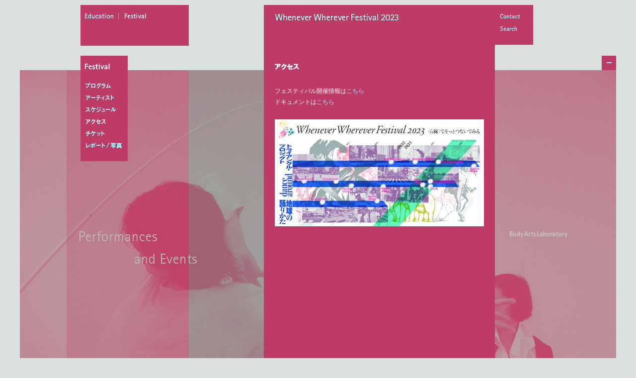

--- FILE ---
content_type: text/html; charset=UTF-8
request_url: https://bodyartslabo.com/wwfes2023/festival/access
body_size: 8540
content:
<!DOCTYPE html PUBLIC "-//W3C//DTD XHTML 1.0 Transitional//EN"
        "http://www.w3.org/TR/xhtml1/DTD/xhtml1-transitional.dtd">
<html xmlns="http://www.w3.org/1999/xhtml" xml:lang="ja" lang="ja">
<head>
    <meta http-equiv="Content-Type" content="text/html; charset=utf-8"/>
    <meta http-equiv="Content-Script-Type" content="text/javascript"/>
    <meta http-equiv="Content-Style-Type" content="text/css"/>
    <title>アクセス｜Festival - Whenever Wherever Festival 2023</title>
    <link href="https://bodyartslabo.com/css/reset.css" rel="stylesheet" type="text/css"/>
    <link href="https://bodyartslabo.com/css/layout_nomal.css" rel="stylesheet" type="text/css"/>
    <link href="https://bodyartslabo.com/css/common.css" rel="stylesheet" type="text/css"/>
    <link href="https://bodyartslabo.com/css/module.css" rel="stylesheet" type="text/css"/>
    <link href="https://bodyartslabo.com/css/color_festival.css?1.01" rel="stylesheet" type="text/css"/>
    <link href="https://bodyartslabo.com/css/text_nomal.css" rel="stylesheet" type="text/css"/>
        <link rel="alternate" type="application/rss+xml" href="https://bodyartslabo.com/?feed=rss2" title="RSS 2.0"/>
    </head>

<body class="festival" id="access" >

<div id="contena">

    <div id="document" class="clearfix">
        <div id="leftContena">
            <div id="mainMenu" class="box menu">
                <ul>
                                            <li id="eduBtn"><a href="https://bodyartslabo.com/wwfes2023/education/">education</a></li>
                        <li id="fesBtn"><span class="stay">festival</span></li>
                                    </ul>
                <!-- #mainMenu --></div>

            <div id="subMenu" class="box menu">
                <h2><a href="https://bodyartslabo.com/wwfes2023/festival/"></a></h2>
                <ul>
                                            <li id="progBtn"><a href="https://bodyartslabo.com/wwfes2023/festival/program">プログラム</a></li>
                        <li id="artiBtn"><a href="https://bodyartslabo.com/wwfes2023/festival/artist">アーティスト</a></li>
                        <li id="scheBtn"><a href="https://bodyartslabo.com/wwfes2023/festival/cal">スケジュール</a></li>
                        <li id="acceBtn"><span class="stay">アクセス</span></li>
                        <li id="tickBtn"><a href="https://bodyartslabo.com/wwfes2023/festival/ticket">チケット</a></li>
                        <li id="repoBtn"><a href="https://bodyartslabo.com/wwfes2023/festival/reports">レポート/写真</a></li>
                                    </ul>
                <!-- #subMenu --></div>

            

                        <div id="archiveMenu" class="box"><h3 id="bal"><a href="https://bodyartslabo.com/">Body<br/>Arts<br/>Laboratory</a>
                    </h3>                <h3><img src="https://bodyartslabo.com/img/festival/archiveTitle.png" alt="Archive"/></h3>
                <ul><li><a href="https://bodyartslabo.com/wwfes2025/">2025</a></li><li><a href="https://bodyartslabo.com/wwfes2023/">2023</a></li><li><a href="https://bodyartslabo.com/wwfes2021/">2021</a></li><li><a href="https://bodyartslabo.com/wwfes2019/">2019</a></li><li><a href="https://bodyartslabo.com/wwfes2018/">2018</a></li><li><a href="https://bodyartslabo.com/wwfes2015/">2015</a></li><li><a href="https://bodyartslabo.com/wwfes2014/">2014</a></li><li><a href="https://bodyartslabo.com/wwfes2013/">2013</a></li><li><a href="https://bodyartslabo.com/wwfes2012/">2012</a></li><li><a href="https://bodyartslabo.com/wwfes2011/">2011</a></li><li><a href="https://bodyartslabo.com/wwfes2010/">2010</a></li><li><a href="https://bodyartslabo.com/wwfes2009/">2009</a></li><li><a href="https://www.youtube.com/channel/UCfeLwmui6lxythXQbg72yCQ" target="_blank">Video</a></li></ul>                <!-- #archiveMenu --></div>
            <!-- #leftcontena --></div>

        <div id="rightContena">
            <div id="mainBox" class="box">
                <h1 id="wwfes2023">
                    <a href="https://bodyartslabo.com/wwfes2023/">Whenever
                        Wherever Festival 2023</a>
                                    </h1>
                <div id="mainText">
                                                                        <h2><img src="https://bodyartslabo.com/img/festival/access.png" alt="アクセス" /></h2>                            <p>フェスティバル開催情報は<a href="https://bodyartslabo.com/wwf2023/" rel="noopener" target="_blank">こちら</a><br />
ドキュメントは<a href="/wwfes2023/festival/reports">こちら</a></p>
<p><a href="https://bodyartslabo.com/wwfes2023/files/2023/05/wwfes23_HP_16-9_t-scaled_2.jpeg"><img fetchpriority="high" decoding="async" src="https://bodyartslabo.com/wwfes2023/files/2023/05/wwfes23_HP_16-9_t-scaled_2.jpeg" alt="" width="421" height="215" class="alignnone size-full wp-image-313" srcset="https://bodyartslabo.com/wwfes2023/files/2023/05/wwfes23_HP_16-9_t-scaled_2.jpeg 421w, https://bodyartslabo.com/wwfes2023/files/2023/05/wwfes23_HP_16-9_t-scaled_2-219x112.jpeg 219w" sizes="(max-width: 421px) 100vw, 421px" /></a></p>
                                                                        
                    <!-- #mainText --></div>
                <!-- #mainBox --></div>
            <div id="footer" class="box">
                <small class="en">Copyrights (c) 2026 Body Arts Laboratory All right reserved.</small>
                <!-- #footer --></div>
            <div id="headSide" class="box">
                <ul>
                    <li id="contact"><a href="https://bodyartslabo.com/contact">Contact</a></li>
                    <li id="search"><a href="">Search</a></li>
                </ul>
                <div id="searchBox" class="box">
                    <form method="get" action="http://www.google.co.jp/search">
                        <input type="text" name="q" size="32" maxlength="255" value=""/>
                        <input type="hidden" name="ie" value="UTF-8"/>
                        <input type="hidden" name="oe" value="UTF-8"/>
                        <input type="hidden" name="hl" value="ja"/>
                        <input type="hidden" name="domains" value="bodyartslabo.com"/>
                        <input type="hidden" name="sitesearch" value="bodyartslabo.com"/>
                    </form>
                    <!-- #searchBox --></div>
                <!-- #headSide --></div>

            <!-- #rightContena --></div>

        <!-- #document --></div>
    <div id="backImgCaption" class="en"><p>Photo: Photo:Body Arts Laboratory</p>
        <!-- #backImgCaption --></div>
    <!-- #contena --></div>


<div id="togleImgBtn"><img src="https://bodyartslabo.com/img/festival/imgBtnOn.png" alt="背景画像を表示"
                           title="背景画像を表示"/>
    <!-- #togleImgBtn --></div>

<script type="text/javascript" src="https://ajax.googleapis.com/ajax/libs/jquery/1.3.1/jquery.min.js"></script>
<script type="text/javascript" charset="utf-8" src="https://bodyartslabo.com/js/backImg.js"></script>
<script type="text/javascript" charset="utf-8" src="https://bodyartslabo.com/js/search.js"></script>
<script type="text/javascript" charset="utf-8" src="https://bodyartslabo.com/js/utill.js"></script>
    <script type="text/javascript" charset="utf-8" src="https://bodyartslabo.com/js/bodyText.js"></script>
    <script type="text/javascript" charset="utf-8" src="https://bodyartslabo.com/js/bodyText.js"></script>
    <script type="text/javascript" charset="utf-8" src="https://bodyartslabo.com/js/h3Margin.js"></script>
<script type="text/javascript" charset="utf-8" src="https://bodyartslabo.com/js/jquery.page-scroller-308.js"></script>
<script type="text/javascript" language="JavaScript">
    $(function () {
        $('#contena').putBackImage('https://bodyartslabo.com/img/festival/back.jpg');		// 背景画像のロード
            });
    var _gaq = _gaq || [];
    _gaq.push(['_setAccount', 'UA-22915646-1']);
    _gaq.push(['_trackPageview']);

    (function () {
        var ga = document.createElement('script');
        ga.type = 'text/javascript';
        ga.async = true;
        ga.src = ('https:' == document.location.protocol ? 'https://ssl' : 'http://www') + '.google-analytics.com/ga.js';
        var s = document.getElementsByTagName('script')[0];
        s.parentNode.insertBefore(ga, s);
    })();

</script>
</body>
</html>

--- FILE ---
content_type: text/css
request_url: https://bodyartslabo.com/css/layout_nomal.css
body_size: 1807
content:
@charset utf-8;
#document{position:relative;top:10px;text-align:left;width:1012px;margin-top:0;margin-right:auto;margin-left:auto;z-index:13}
#dbg{z-index:100}
#contena{position:relative;width:100%;text-align:center;background-repeat:no-repeat;background-position:20px 150px;z-index:10;height:1028px}
#leftContena{width:341px;float:left;padding-left:28px}
#rightContena{width:615px;float:right;position:relative}
#mainText{margin-top:70px}
#mainBox h1,#mainBox h2,#mainBox h3,#mainBox h4,#mainBox p,#mainBox .wp-caption,#mainText dt,#mainText dd,#mainText li,#ml #mainText form,.wpcf7-response-output,.wpcf7-validation-errors{padding-left:22px}
#mainMenu{height:82px;width:218px;margin-bottom:20px}
.bal #mainMenu{width:291px}
#subMenu,#letterSubMenu{width:86px;float:left;padding-top:15px;padding-left:9px;padding-bottom:19px}
#letterSubMenu ul{padding-top:4px}
#pageMenu{width:85px;float:right;margin-top:65px;padding-top:15px;padding-left:10px;padding-bottom:24px}
#archiveMenu{position:absolute;width:86px;left:0;top:784px;padding-top:10px;padding-bottom:24px;padding-left:10px;margin-left:28px}
#cateMenu{position:absolute;width:86px;left:0;top:447px;padding-top:17px;padding-bottom:24px;padding-left:10px;margin-left:28px}
.bal #archiveMenu{top:827px}
.news #archiveMenu{top:875px}
.about #archiveMenu{top:869px}
#mainBox{width:465px;padding-top:12px;padding-bottom:63px}
#footer{width:346px;height:27px;padding-top:3px;margin-bottom:16px;padding-bottom:4px}
#headSide{position:absolute;left:465px;top:0;height:68px;width:68px;padding-left:9px;padding-top:12px}
#headSide #searchBox{position:absolute;left:52px;top:0;height:63px;width:99px;padding-top:17px;display:none}
#togleImgBtn{position:absolute;cursor:pointer;z-index:12;display:none}
#backImgCaption{position:absolute;text-align:left;overflow:visible;height:60px;width:227px;padding-top:15px;padding-left:37px;z-index:11;font-size:77%;line-height:1.8;display:none}

--- FILE ---
content_type: text/css
request_url: https://bodyartslabo.com/css/common.css
body_size: 1100
content:
@charset "utf-8";

body {
	font-family:"Hiragino Kaku Gothic Pro","ヒラギノ角ゴ Pro W3","メイリオ","Meiryo","ＭＳ Ｐゴシック",sans-serif;
	font-size: 13px;
}

body *{
	line-height: 190%;
}

a {
	text-decoration: none;
}

strong, b, h1, h2, h3 {
	font-family: "Hiragino Kaku Gothic Pro","ヒラギノ角ゴ Pro W6","メイリオ","Meiryo","ＭＳ Ｐゴシック",sans-serif;
	font-weight:bold;
}


/* form
---------------------------------------------*/

input, textarea, select  {
	border: none;
}

/* en
---------------------------------------------*/
body.en {
	font:13px/1;
	font-family:  Helvetica,Arial,sans-serif;
}

.en {
	font-family: Helvetica,Arial,sans-serif;
}

.en h2{
	font-family: Helvetica,Arial,sans-serif;
}

.enBold, .en strong{
	font-family: Helvetica,Arial,sans-serif;
	font-weight:bold;
}

/* clearfix
---------------------------------------------*/

.clearfix:after {
  content: ".";
  display: block;
  clear: both;
  height: 0;
  visibility: hidden;
  overflow:hidden;
  font-size:0.1em;
  line-height:0;
}

.clearfix {
  min-height: 1px;
}

* html .clearfix {
  height: 1px;
  /*¥*//*/
  height: auto;
  overflow: hidden;
  /**/
}




--- FILE ---
content_type: text/css
request_url: https://bodyartslabo.com/css/module.css
body_size: 10318
content:
@charset utf-8;
.box{font-size:92%}
#newsBox{width:199px;position:absolute;padding:19px 9px 14px 10px}
#newsBox span{display:block;font-size:77%;line-height:200%}
#newsBox li{line-height:200%;margin-bottom:7px}
#newsBox li a{display:inline-block;width:100%;line-height:135%}
#newsBox ul{min-height:176px;height:auto!important}
#archiveMenu{width:85px;padding-top:17px;padding-bottom:24px;padding-left:10px;line-height:200%}
#communicationMenu{width:86px;padding-top:12px;padding-left:10px;background-repeat:no-repeat;background-position:10px 71px}
#communicationMenu ul{margin-bottom:24px}
#langMenu{width:85px;height:74px;padding-top:6px;padding-left:10px;text-align:left}
hr{border:0 none;height:1px;width:102px;margin-bottom:15px;margin-left:22px;text-align:left}
.menu li a,.menu li span,#mainBox h1 a,#headBox h1 a,#headSide li a,#archiveMenu #bal a,#moreNews a,#langMenu li a,#subMenu h2 a,#letterSubMenu h2 a{display:block;overflow:hidden;width:100%}
#mainMenu ul{padding-top:10px;padding-left:9px}
#mainMenu li{float:left}
#mainMenu #eduBtn a{background-position:0 0;width:68px}
#mainMenu #fesBtn a{background-position:-68px 0;width:68px}
#mainMenu #eduBtn .stay,#mainMenu #eduBtn a.stay:visited{background-position:0 -30px;width:68px}
#mainMenu #fesBtn .stay,#mainMenu #fesBtn a.stay:visited{background-position:-68px -30px;width:68px}
#mainMenu #fesBtn a:visited{background-position:-68px -60px}
#mainMenu #fesBtn a:hover,#mainMenu #fesBtn a.stay:hover{background-position:-68px -90px}
.festival #mainMenu #fesBtn a:active{background-position:-68px -120px}
#mainMenu #wwfesBtn a{background-position:0 0;width:169px}
#mainMenu #researchBtn a{background-position:-169px 0;width:62px}
#mainMenu #aboutBtn a{background-position:-231px 0;width:50px}
#mainMenu #wwfesBtn .stay{background-position:0 -30px;width:169px}
#mainMenu #researchBtn .stay,#mainMenu #researchBtn a.stay:visited{background-position:-169px -30px;width:62px}
#mainMenu #aboutBtn .stay,#mainMenu #aboutBtn a.stay:visited{background-position:-231px -30px;width:50px}
#mainMenu #wwfesBtn a:visited{background-position:0 -60px;width:169px}
#mainMenu #researchBtn a:visited{background-position:-169px -60px;width:62px}
#mainMenu #aboutBtn a:visited{background-position:-231px -60px;width:50px}
#mainMenu #wwfesBtn a:hover{background-position:0 -90px;width:169px}
#mainMenu #researchBtn a:hover,#mainMenu #researchBtn a.stay:hover{background-position:-169px -90px;width:62px}
#mainMenu #aboutBtn a:hover,#mainMenu #aboutBtn a.stay:hover{background-position:-231px -90px;width:50px}
.festival #mainMenu #wwfesBtn a:active{background-position:0 -120px;width:169px}
.festival #mainMenu #researchBtn a:active{background-position:-169px -120px;width:62px}
.festival #mainMenu #aboutBtn a:active{background-position:-231px -120px;width:50px}
#headSide li a,#headSide li span{height:0!important;padding-top:25px}
#headSide #contact a{background-position:0 0;width:42px}
#headSide #search a{background-position:-58px 0;width:42px}
#headSide #contact .stay{background-position:0 -30px;width:42px}
#headSide #search .stay{background-position:-58px -30px;width:42px}
#headSide #search a:visited{background-position:-58px -60px}
#headSide #search a:hover{background-position:-58px -90px}
.festival #headSide #search a:active{background-position:-58px -120px}
#subMenu ul{margin-top:4px}
#subMenu #artiBtn a{background-position:-85px 0;width:85px}
#subMenu #scheBtn a{background-position:-170px 0;width:85px}
#subMenu #acceBtn a{background-position:-255px 0;width:85px}
#subMenu #tickBtn a{background-position:-340px 0;width:85px}
#subMenu #repoBtn a{background-position:-425px 0;width:85px}
#subMenu #artiBtn .stay,#subMenu #artiBtn a.stay:visited{background-position:-85px -30px;width:85px}
#subMenu #scheBtn .stay{background-position:-170px -30px;width:85px}
#subMenu #acceBtn .stay{background-position:-255px -30px;width:85px}
#subMenu #tickBtn .stay{background-position:-340px -30px;width:85px}
#subMenu #repoBtn .stay,#subMenu #repoBtn a.stay:visited{background-position:-425px -30px;width:85px}
#subMenu #artiBtn a:visited{background-position:-85px -60px}
#subMenu #scheBtn a:visited{background-position:-170px -60px}
#subMenu #acceBtn a:visited{background-position:-255px -60px}
#subMenu #tickBtn a:visited{background-position:-340px -60px}
#subMenu #repoBtn a:visited{background-position:-425px -60px}
#subMenu #artiBtn a:hover,#subMenu #artiBtn a.stay:hover{background-position:-85px -90px}
#subMenu #scheBtn a:hover{background-position:-170px -90px}
#subMenu #acceBtn a:hover{background-position:-255px -90px}
#subMenu #tickBtn a:hover{background-position:-340px -90px}
#subMenu #repoBtn a:hover,#subMenu #repoBtn a.stay:hover{background-position:-425px -90px}
.festival #subMenu #artiBtn a:active{background-position:-85px -120px}
.festival #subMenu #scheBtn a:active{background-position:-170px -120px}
.festival #subMenu #acceBtn a:active{background-position:-255px -120px}
.festival #subMenu #tickBtn a:active{background-position:-340px -120px}
.festival #subMenu #repoBtn a:active{background-position:-425px -120px}
#subMenu #interviewBtn a,#subMenu #internshipsBtn a{background-position:-100px 0;width:85px}
#subMenu #reportBtn a{background-position:-200px 0;width:85px}
#subMenu #publicationsBtn a{background-position:-300px 0;width:85px}
#subMenu #interviewBtn .stay,#subMenu #internshipsBtn .stay{background-position:-100px -30px;width:85px}
#subMenu #reportBtn .stay{background-position:-200px -30px;width:85px}
#subMenu #publicationsBtn .stay{background-position:-300px -30px;width:85px}
#subMenu #critiqueBtn a:visited,#subMenu #historyBtn a:visited{background-position:0 -60px;width:85px}
#subMenu #interviewBtn a:visited,#subMenu #internshipsBtn a:visited{background-position:-100px -60px;width:85px}
#subMenu #reportBtn a:visited{background-position:-200px -60px;width:85px}
#subMenu #publicationsBtn a:visited{background-position:-300px -60px;width:85px}
#subMenu #critiqueBtn a:hover,#subMenu #historyBtn a:hover{background-position:0 -90px;width:85px}
#subMenu #interviewBtn a:hover,#subMenu #internshipsBtn a:hover{background-position:-100px -90px;width:85px}
#subMenu #reportBtn a:hover{background-position:-200px -90px;width:85px}
#subMenu #publicationsBtn a:hover{background-position:-300px -90px;width:85px}
#subMenu h2 a{background-position:0 0;width:73px}
#subMenu h2 .stay{background-position:0 -30px;width:73px}
#mainBox h1 a,#headBox h1 a{height:0!important;padding-top:30px;background-position:0 0;width:260px}
#subMenu h2 a,#letterSubMenu h2 a,#subMenu h2 a:visited,#letterSubMenu h2 a:visited{background-position:0 0;width:81px}
#archiveMenu #bal a,#archiveMenu #bal span{height:0!important;padding-top:58px}
#archiveMenu #bal a{background-position:0 0;width:80px}
#archiveMenu #bal a:visited{background-position:0 -140px}
#archiveMenu #bal a:hover{background-position:0 -210px}
.festival #archiveMenu #bal a:active{background-position:0 -280px}
#moreNews a{height:0!important;padding-top:24px;background-position:0 0;width:50px}
#communicationMenu #contact a{background-position:-245px 0;width:78px}
#communicationMenu #ml a{background-position:-334px 0;width:78px}
#communicationMenu #blog a{background-position:-446px 0;width:78px}
#communicationMenu #twitter a{background-position:-530px 0;width:78px}
#communicationMenu #contact a:hover{background-position:-245px -30px}
#communicationMenu #ml a:hover{background-position:-334px -30px}
#communicationMenu #blog a:hover{background-position:-446px -30px}
#communicationMenu #twitter a:hover{background-position:-530px -30px}
#langMenu #english a{height:0!important;padding-top:30px;background-position:-72px 0;width:50px}
#langMenu #english a:hover{background-position:-72px -30px}
ol.footnotes a span{display:inline-block;overflow:hidden;margin-left:2px;height:0!important;padding-top:17px;background-position:0 0;width:24px}
#report #localNavi li a strong{display:block;overflow:hidden;width:100%;float:left;height:0!important;padding-top:25px}
#report #localNavi li{clear:both}
#report #localNavi li.nav-previous a strong{background-position:0 -1px;width:42px}
#report #localNavi li.nav-next a strong{background-position:-50px -1px;width:42px}
#report #localNavi li.nav-previous a:visited strong{background-position:0 -31px}
#report #localNavi li.nav-next a:visited strong{background-position:-50px -31px}
#report #localNavi li.nav-previous a:hover strong{background-position:0 -61px}
#report #localNavi li.nav-next a:hover strong{background-position:-50px -61px}
#mainText label{display:block}
#mainText form{margin-bottom:2em}
#mainText input,#mainText select{height:18px}
#mainText .text_box:focus{background-color:#FFF}
#mainText .button,#mainText .wpcf7-submit{font-size:11px;height:20px;-moz-border-radius:2px;-webkit-border-radius:2px;width:auto;cursor:pointer}
#mainText .button:hover,#mainText .wpcf7-submit:hover{color:#FFF}
#mainText input,#mainText textarea{margin-right:5px}
.checkBox input{vertical-align:middle}
.wpcf7-checkbox label{cursor:pointer}
#mainMenu li a,#mainMenu li span,#subMenu h2 a,#subMenu h2 span,#subMenu h2 a,#letterSubMenu h2 a{height:0!important;padding-top:30px}
#mainMenu #eduBtn a:visited,#headSide #contact a:visited,#subMenu #progBtn a:visited,.festival #subMenu h2 a:active,ol.footnotes a:hover span{background-position:0 -60px}
#mainMenu #eduBtn a:hover,#mainMenu #eduBtn a.stay:hover,#headSide #contact a:hover,#subMenu #progBtn a:hover,#subMenu #progBtn a.stay:hover,#subMenu h2 a:hover,#mainBox h1 a:hover,#headBox h1 a:hover{background-position:0 -90px}
.festival #mainMenu #eduBtn a:active,.festival #headSide #contact a:active,.festival #subMenu #progBtn a:active,.festival #mainBox h1 a:active,.festival #headBox h1 a:active{background-position:0 -120px}
#subMenu li a,#subMenu li span,#communicationMenu a{height:0!important;padding-top:24px}
#subMenu #progBtn a,#subMenu #critiqueBtn a,#subMenu #historyBtn a{background-position:0 0;width:85px}
#subMenu #progBtn .stay,#subMenu #progBtn a.stay:visited,#subMenu #critiqueBtn .stay,#subMenu #historyBtn .stay{background-position:0 -30px;width:85px}
#subMenu h2 a:hover,#letterSubMenu h2 a:hover,#moreNews a:hover,ol.footnotes a:visited span{background-position:0 -30px}
#archiveMenu ul,#langMenu ul{padding-left:1px}

--- FILE ---
content_type: text/css
request_url: https://bodyartslabo.com/css/color_festival.css?1.01
body_size: 3238
content:
@charset utf-8;
body,#backImgCaption{background-color:#DADFDF}
.box{background-color:#BD3B66;color:#FFF}
#backImgCaption{color:#A6A6A6}
input{background-color:#e0d9d6}
a:link{color:#91F2FF}
a:visited{color:#C3C6C7}
a:hover{color:#FF2B70}
a:active{color:#300023}
#program #mainText a:active,#reports #mainText a:active{color:#29041F}
#program #mainText a:hover,#reports #mainText a:hover{background-color:#9E0634;color:#91F2FF}
span.tooltip{color:#D9FBFF;background:#9E0634}
#tooltipBeforeBox{background-color:#FF2B70}
hr{color:#eeced8;background-color:#eeced8}
#mainMenu li a,#mainMenu li span{background-image:url(../img/festival/mainMenuBack.png)}
#headSide li a,#headSide li span{background-image:url(../img/festival/headSide.png)}
#subMenu li a,#subMenu li span{background-image:url(../img/festival/subMenuBack.png)}
#mainBox h1#wwfes2025 a,#headBox h1#wwfes2025 a{background-image:url(../img/festival/WWFesTitle2025.png)}
#mainBox h1#wwfes2023 a,#headBox h1#wwfes2023 a{background-image:url(../img/festival/WWFesTitle2023.png)}
#mainBox h1#wwfes2022 a,#headBox h1#wwfes2022 a{background-image:url(../img/festival/WWFesTitle2022.png)}
#mainBox h1#wwfes2021 a,#headBox h1#wwfes2021 a{background-image:url(../img/festival/WWFesTitle2021.png)}
#mainBox h1#wwfes2020 a,#headBox h1#wwfes2020 a{background-image:url(../img/festival/WWFesTitle2020.png)}
#mainBox h1#wwfes2019 a,#headBox h1#wwfes2019 a{background-image:url(../img/festival/WWFesTitle2019.png)}
#mainBox h1#wwfes2018 a,#headBox h1#wwfes2018 a{background-image:url(../img/festival/WWFesTitle2018.png)}
#mainBox h1#wwfes2016 a,#headBox h1#wwfes2016 a{background-image:url(../img/festival/WWFesTitle2016.png)}
#mainBox h1#wwfes2015 a,#headBox h1#wwfes2015 a{background-image:url(../img/festival/WWFesTitle2015.png)}
#mainBox h1#wwfes2014 a,#headBox h1#wwfes2014 a{background-image:url(../img/festival/WWFesTitle2014.png)}
#mainBox h1#wwfes2013 a,#headBox h1#wwfes2013 a{background-image:url(../img/festival/WWFesTitle2013.png)}
#mainBox h1#wwfes2012 a,#headBox h1#wwfes2012 a{background-image:url(../img/festival/WWFesTitle2012.png)}
#mainBox h1#wwfes2011 a,#headBox h1#wwfes2011 a{background-image:url(../img/festival/WWFesTitle2011.png)}
#mainBox h1#wwfes2010 a,#headBox h1#wwfes2010 a{background-image:url(../img/festival/WWFesTitle2010.png)}
#mainBox h1#wwfes2009 a,#headBox h1#wwfes2009 a{background-image:url(../img/festival/WWFesTitle2009.png)}
#subMenu h2 a{background-image:url(../img/festival/subMenuTitle.png)}
#archiveMenu #bal a,#archiveMenu #bal span{background-image:url(../img/festival/bal.png)}
#mainText h3{background-image:url(../img/festival/h3Header.png)}
.edu#prog #mainText h3,#report #mainText h4,#report #mainText .isFirst{background-image:url(../img/festival/h3BeforeHeader.png)}
#report #localNavi li a strong{background-image:url(../img/festival/localNavi.png)}
.shortBar{color:#e4b0c1}
#artistDetail #mainText h3,ol.footnotes{background-image:url(../img/festival/h3HeadBar.png)}
#mainBox .dot,#mainBox ul li{background-image:url(../img/festival/dot.png)}
#mainBox .cyu,#mainBox ul li.cyu{background-image:url(../img/festival/cyu.png)}
ol.footnotes a span{background-image:url(../img/festival/upArrow.png)}
#report #mainText .photo-credit-text,#mainText p.wp-caption-text{color:#EBC4D1}
#report #mainText .wp-caption-text strong{color:#F8EBEF}

--- FILE ---
content_type: text/css
request_url: https://bodyartslabo.com/css/text_nomal.css
body_size: 3965
content:
@charset utf-8;
#mainText h2{margin-bottom:1.85em;font-size:108%;line-height:150%}
#mainText h3{font-family:"Hiragino Kaku Gothic Pro","ヒラギノ角ゴ Pro W6",メイリオ,Meiryo,"ＭＳ Ｐゴシック",sans-serif;font-weight:bold;background-position:0 8px;background-repeat:no-repeat;margin-bottom:2em;padding-right:46px}
#mainText h3.aki4{margin-top:4em}
#mainText h3.aki2{margin-top:2em}
.festival#program #mainText h3{font-size:100%;margin-bottom:0;font-family:"Hiragino Kaku Gothic Pro", "ヒラギノ角ゴ Pro W3", メイリオ, Meiryo, "ＭＳ Ｐゴシック", sans-serif;font-weight:normal}
#mainText h3 span{font-weight:normal}
#footer small{padding-left:22px}
#mainText p,#mainText h2{max-width:397px}
#mainText dl,#mainText ul,#mainText ol{max-width:419px}
#program #mainText p,#reports #mainText p{max-width:427px}
#mainText dl,#mainText ul{padding-bottom:2em}
.dot,#mainBox ul li,.about#history ul li{background-position:14px 11px;background-repeat:no-repeat}
#mainBox ul#localNavi li{background-image:none;overflow:hidden;height:2em;line-height:2em}
#mainBox ul li.cyu{background-position:13px 10px;background-repeat:no-repeat}
#mainText.noH2{padding-top:20px}
#searchBox input{margin-top:23px;width:80px}
.education#program #mainText em,.education#reports #mainText em{display:none}
.education#program #mainText a strong,.education#reports #mainText a strong,.festival#program #mainText a strong,.festival#reports #mainText a strong{font-family:"Hiragino Kaku Gothic Pro","ヒラギノ角ゴ Pro W3",メイリオ,Meiryo,"ＭＳ Ｐゴシック",sans-serif;font-weight:normal;display:none}
.education#program #mainText a,.education#reports #mainText a,.festival#program #mainText a,.festival#reports #mainText a{display:block;padding-right:5px;padding-left:1px}
#backImgCaption{overflow:hidden}
span.tooltip{line-height:200%;overflow:inherit;z-index:22;white-space:nowrap;padding:12px 14px}
#tooltipBeforeBox{height:17px;width:17px;z-index:21}
.research dd span{font-style:italic;font-size:92%;font-family:Helvetica,Arial,sans-serif}
.about #mainText h4{font-family:"Hiragino Kaku Gothic Pro","ヒラギノ角ゴ Pro W6",メイリオ,Meiryo,"ＭＳ Ｐゴシック",sans-serif;font-weight:bold}
.news #mainText dt{font-size:108%;line-height:150%}
.news #mainText dd{font-family:Helvetica, Arial, sans-serif;font-size:83%;margin-bottom:2em}
#artistDetail #mainBox h3{background-position:22px 0;background-repeat:no-repeat;margin-bottom:0;margin-top:3em;padding-top:10px;padding-bottom:2px}
ol.footnotes li{list-style-type:none;margin-bottom:1em}
.footnotes strong{display:block}
ol.footnotes li .no{display:block;font-family:Helvetica, Arial, sans-serif}
ol.footnotes{background-position:22px 0;background-repeat:no-repeat;margin-top:40px;padding-top:10px;padding-bottom:2px}
#report #mainText em{font-family:Helvetica, Arial, sans-serif;font-style:italic}
#mainText p.wp-caption-text{font-size:83%;line-height:185%;margin-top:6px}
#report #mainText h4{font-family:"Hiragino Kaku Gothic Pro","ヒラギノ角ゴ Pro W6",メイリオ,Meiryo,"ＭＳ Ｐゴシック",sans-serif;font-weight:bold;background-position:0 8px;background-repeat:no-repeat}
#report #mainText img{margin-bottom:1px}
#report #mainText .isFirst{background-position:0 0;background-repeat:no-repeat}
#report #mainText .photo-credit-text,#detail #mainText .photo-credit-text{position:absolute;right:0;bottom:0;text-align:right;line-height:200%;font-size:83%;width:160px}
#report .photo-caption,#detail .photo-caption{position:relative}
#mainBox .wp-caption p{padding-left:0}
.wp-caption,.wp-caption-text.photo-under-caption{margin-bottom:2.2em}
#mainText p.nomargin,#mainText h3.nomargin,#mainText ul.nomargin{margin-bottom:0;padding-bottom:0}
#mainText .wp-caption-text{color:#E5E5E5}
#mainText .wp-caption-text strong{color:#FFF}
#pageMenu a{display:inline-block}
#mainText h3.en,.research #mainText h3{font-family:Helvetica,Arial,sans-serif}
#mainText p,#pageMenu p{margin-bottom:2em}
#mainBox p.hasNext,.wp-caption.photo-caption-credit{margin-bottom:0}

--- FILE ---
content_type: application/javascript
request_url: https://bodyartslabo.com/js/utill.js
body_size: -68
content:
$(function(){var a=1;$("li.footnote").each(function(){jQuery(this).prepend('<span class="no">* '+(a++)+".</span>")})});

--- FILE ---
content_type: application/javascript
request_url: https://bodyartslabo.com/js/h3Margin.js
body_size: -123
content:
$(function(){$("#mainText h3:gt(0)").css("margin-top","4em")});

--- FILE ---
content_type: application/javascript
request_url: https://bodyartslabo.com/js/bodyText.js
body_size: 95
content:
$(function(){b($("#mainText h2"));b($("#mainText #localNavi"));var c=$("#mainText").html();var a=c.replace(/─/g,'<span class="shortBar">─</span>');$("#mainText").html(a);function b(d){var f=d.html();if(f!=null){var e=f.replace(/─/g,"―");d.html(e)}}});

--- FILE ---
content_type: application/javascript
request_url: https://bodyartslabo.com/js/search.js
body_size: 73
content:
$(function(){$("#search").click(function(){$searchBox=$("#searchBox");if($searchBox.css("display")=="none"){$searchBox.show();$("#searchBox input").focus()}else{$searchBox.hide()}return false})});